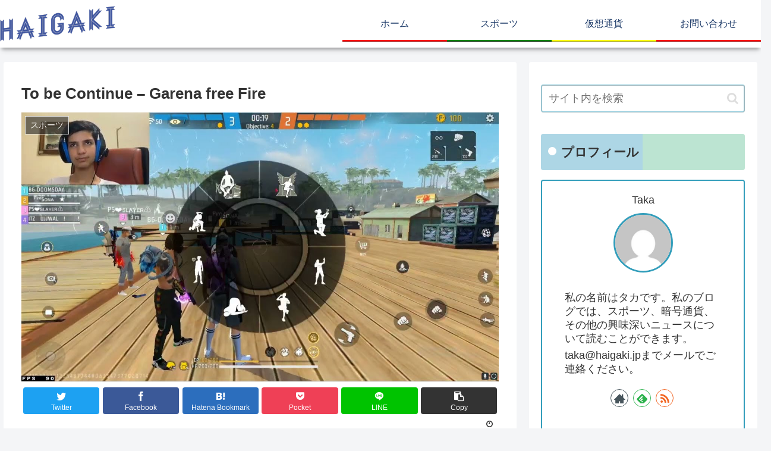

--- FILE ---
content_type: text/html; charset=utf-8
request_url: https://www.google.com/recaptcha/api2/aframe
body_size: 268
content:
<!DOCTYPE HTML><html><head><meta http-equiv="content-type" content="text/html; charset=UTF-8"></head><body><script nonce="hvsCG4h1BF9Yp8BXIyxaUw">/** Anti-fraud and anti-abuse applications only. See google.com/recaptcha */ try{var clients={'sodar':'https://pagead2.googlesyndication.com/pagead/sodar?'};window.addEventListener("message",function(a){try{if(a.source===window.parent){var b=JSON.parse(a.data);var c=clients[b['id']];if(c){var d=document.createElement('img');d.src=c+b['params']+'&rc='+(localStorage.getItem("rc::a")?sessionStorage.getItem("rc::b"):"");window.document.body.appendChild(d);sessionStorage.setItem("rc::e",parseInt(sessionStorage.getItem("rc::e")||0)+1);localStorage.setItem("rc::h",'1769021872935');}}}catch(b){}});window.parent.postMessage("_grecaptcha_ready", "*");}catch(b){}</script></body></html>